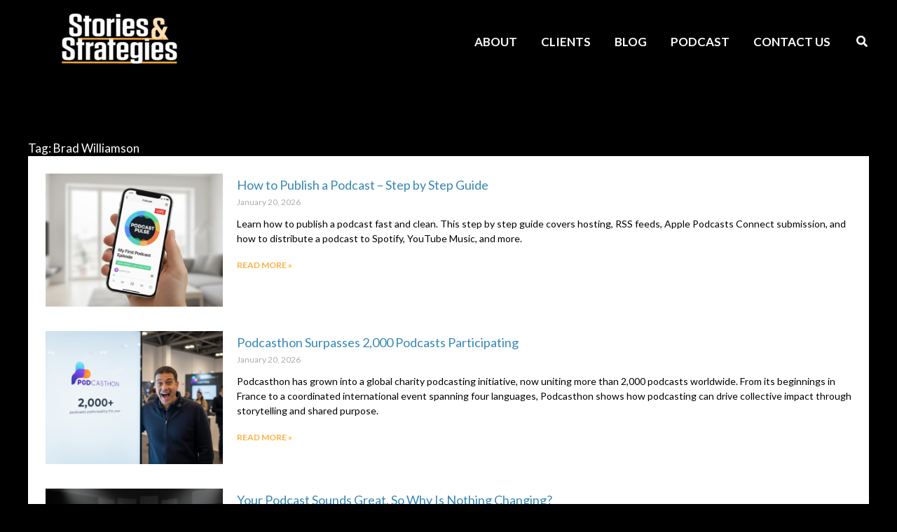

--- FILE ---
content_type: text/css; charset=UTF-8
request_url: https://storiesandstrategies.ca/wp-content/uploads/elementor/css/post-2489.css?ver=1769114925
body_size: 20
content:
.elementor-2489 .elementor-element.elementor-element-67a9a40{--display:flex;--flex-direction:column;--container-widget-width:100%;--container-widget-height:initial;--container-widget-flex-grow:0;--container-widget-align-self:initial;--flex-wrap-mobile:wrap;--margin-top:0px;--margin-bottom:0px;--margin-left:0px;--margin-right:0px;--padding-top:200px;--padding-bottom:0px;--padding-left:0px;--padding-right:0px;}.elementor-2489 .elementor-element.elementor-element-30b0296 > .elementor-widget-container{margin:0px 0px 0px 0px;}.elementor-2489 .elementor-element.elementor-element-30b0296 .elementor-heading-title{color:var( --e-global-color-astglobalcolor5 );}.elementor-2489 .elementor-element.elementor-element-8788de6{--grid-row-gap:35px;--grid-column-gap:30px;}.elementor-2489 .elementor-element.elementor-element-8788de6 > .elementor-widget-container{background-color:var( --e-global-color-astglobalcolor5 );padding:25px 25px 25px 25px;}.elementor-2489 .elementor-element.elementor-element-8788de6 .elementor-posts-container .elementor-post__thumbnail{padding-bottom:calc( 0.75 * 100% );}.elementor-2489 .elementor-element.elementor-element-8788de6:after{content:"0.75";}.elementor-2489 .elementor-element.elementor-element-8788de6 .elementor-post__thumbnail__link{width:22%;}.elementor-2489 .elementor-element.elementor-element-8788de6 .elementor-post__meta-data span + span:before{content:"///";}.elementor-2489 .elementor-element.elementor-element-8788de6 .elementor-post{background-color:var( --e-global-color-astglobalcolor5 );}.elementor-2489 .elementor-element.elementor-element-8788de6.elementor-posts--thumbnail-left .elementor-post__thumbnail__link{margin-right:20px;}.elementor-2489 .elementor-element.elementor-element-8788de6.elementor-posts--thumbnail-right .elementor-post__thumbnail__link{margin-left:20px;}.elementor-2489 .elementor-element.elementor-element-8788de6.elementor-posts--thumbnail-top .elementor-post__thumbnail__link{margin-bottom:20px;}.elementor-2489 .elementor-element.elementor-element-8788de6 .elementor-post__title, .elementor-2489 .elementor-element.elementor-element-8788de6 .elementor-post__title a{color:var( --e-global-color-astglobalcolor0 );}.elementor-2489 .elementor-element.elementor-element-8788de6 .elementor-post__excerpt p{color:var( --e-global-color-astglobalcolor3 );}.elementor-2489 .elementor-element.elementor-element-8788de6 .elementor-post__read-more{color:var( --e-global-color-astglobalcolor1 );}.elementor-2489 .elementor-element.elementor-element-8788de6 a.elementor-post__read-more{font-weight:800;text-transform:uppercase;}.elementor-2489 .elementor-element.elementor-element-8788de6 .elementor-pagination{text-align:center;}body:not(.rtl) .elementor-2489 .elementor-element.elementor-element-8788de6 .elementor-pagination .page-numbers:not(:first-child){margin-left:calc( 10px/2 );}body:not(.rtl) .elementor-2489 .elementor-element.elementor-element-8788de6 .elementor-pagination .page-numbers:not(:last-child){margin-right:calc( 10px/2 );}body.rtl .elementor-2489 .elementor-element.elementor-element-8788de6 .elementor-pagination .page-numbers:not(:first-child){margin-right:calc( 10px/2 );}body.rtl .elementor-2489 .elementor-element.elementor-element-8788de6 .elementor-pagination .page-numbers:not(:last-child){margin-left:calc( 10px/2 );}body.elementor-page-2489:not(.elementor-motion-effects-element-type-background), body.elementor-page-2489 > .elementor-motion-effects-container > .elementor-motion-effects-layer{background-color:var( --e-global-color-astglobalcolor3 );}body.elementor-page-2489{margin:0px 0px 0px 0px;}@media(max-width:1024px){.elementor-2489 .elementor-element.elementor-element-67a9a40{--padding-top:100vw;--padding-bottom:0vw;--padding-left:0vw;--padding-right:0vw;}}@media(max-width:767px){.elementor-2489 .elementor-element.elementor-element-67a9a40{--min-height:0px;--flex-direction:column;--container-widget-width:100%;--container-widget-height:initial;--container-widget-flex-grow:0;--container-widget-align-self:initial;--flex-wrap-mobile:wrap;--padding-top:100vw;--padding-bottom:0vw;--padding-left:0vw;--padding-right:0vw;}.elementor-2489 .elementor-element.elementor-element-30b0296 > .elementor-widget-container{margin:150px 0px 0px 0px;}.elementor-2489 .elementor-element.elementor-element-8788de6 .elementor-posts-container .elementor-post__thumbnail{padding-bottom:calc( 0.5 * 100% );}.elementor-2489 .elementor-element.elementor-element-8788de6:after{content:"0.5";}.elementor-2489 .elementor-element.elementor-element-8788de6 .elementor-post__thumbnail__link{width:100%;}}